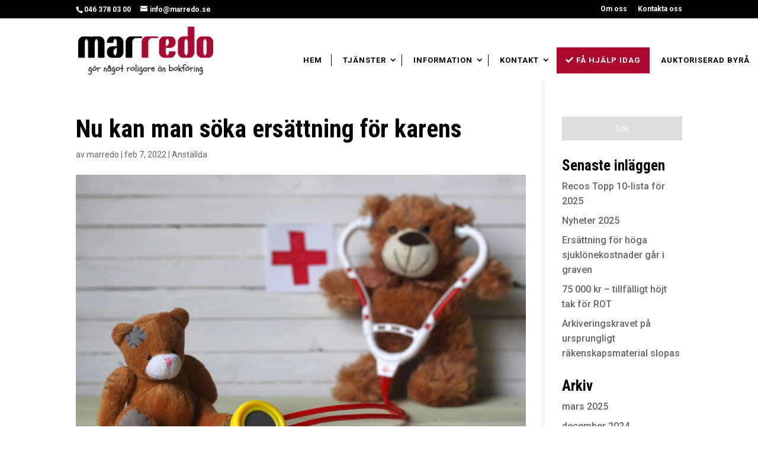

--- FILE ---
content_type: text/css
request_url: https://marredo.se/wp-content/themes/capace-child/style.css?ver=4.27.5
body_size: 32
content:
/*
 Theme Name:     Capace Media AB
 Author:         Capace Media AB
 Author URI:     https://www.capace.se
 Template:       Divi
 Version:        1.0
 Description:   A Child Theme
*/

--- FILE ---
content_type: text/plain
request_url: https://www.google-analytics.com/j/collect?v=1&_v=j102&a=2010816755&t=pageview&_s=1&dl=https%3A%2F%2Fmarredo.se%2F2022%2F02%2F07%2Fnu-kan-man-soka-ersattning-for-karens%2F%3Fdoing_wp_cron%3D1701991830.3603000640869140625000&ul=en-us%40posix&dt=Nu%20kan%20man%20s%C3%B6ka%20ers%C3%A4ttning%20f%C3%B6r%20karens%20-%20Marredo%20AB&sr=1280x720&vp=1280x720&_u=IEBAAEABAAAAACAAI~&jid=234649785&gjid=1866296873&cid=596498192.1769032817&tid=UA-67443208-1&_gid=779698496.1769032817&_r=1&_slc=1&z=1723195010
body_size: -449
content:
2,cG-ZQC6WLT5RM